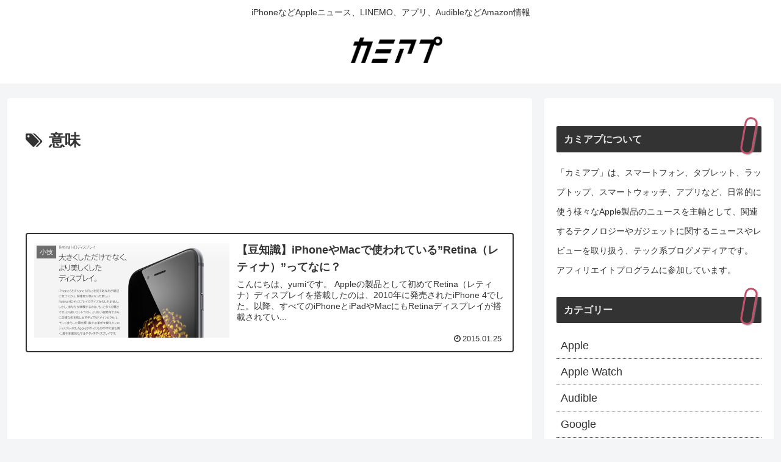

--- FILE ---
content_type: text/html; charset=utf-8
request_url: https://www.google.com/recaptcha/api2/aframe
body_size: 266
content:
<!DOCTYPE HTML><html><head><meta http-equiv="content-type" content="text/html; charset=UTF-8"></head><body><script nonce="0v4JzItl5rmLIcqvneSpAQ">/** Anti-fraud and anti-abuse applications only. See google.com/recaptcha */ try{var clients={'sodar':'https://pagead2.googlesyndication.com/pagead/sodar?'};window.addEventListener("message",function(a){try{if(a.source===window.parent){var b=JSON.parse(a.data);var c=clients[b['id']];if(c){var d=document.createElement('img');d.src=c+b['params']+'&rc='+(localStorage.getItem("rc::a")?sessionStorage.getItem("rc::b"):"");window.document.body.appendChild(d);sessionStorage.setItem("rc::e",parseInt(sessionStorage.getItem("rc::e")||0)+1);localStorage.setItem("rc::h",'1768977100322');}}}catch(b){}});window.parent.postMessage("_grecaptcha_ready", "*");}catch(b){}</script></body></html>